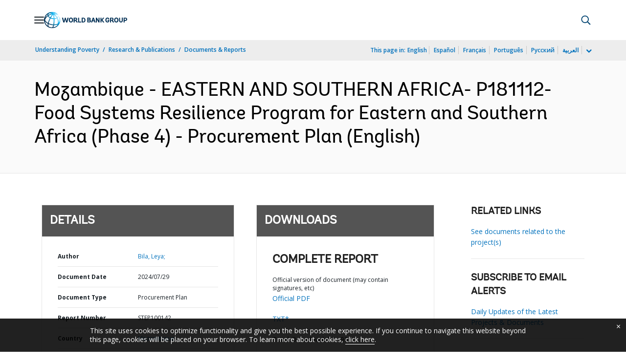

--- FILE ---
content_type: application/xml; charset=utf-8
request_url: https://search.worldbank.org/api/v3/wds?format=xml&fl=display_title,lang&guid=099072924081528608&apilang=en
body_size: 322
content:
<?xml version="1.0" encoding="UTF-8" standalone="yes"?>
<documents rows="10" os="0" page="1" total="1">
  <doc id="34370060">
    <id>34370060</id>
    <lang>English</lang>
    <display_title>Mozambique - EASTERN AND SOUTHERN AFRICA- P181112- Food Systems Resilience Program for Eastern and Southern Africa (Phase 4) - Procurement Plan</display_title>
    <pdfurl>https://documents.worldbank.org/curated/en/099072924081528608/pdf/P181112-b403375a-5c4c-44db-8b0c-6b32d3b8ae75.pdf</pdfurl>
    <guid>099072924081528608</guid>
    <url>http://documents.worldbank.org/curated/en/099072924081528608</url>
  </doc>
</documents>